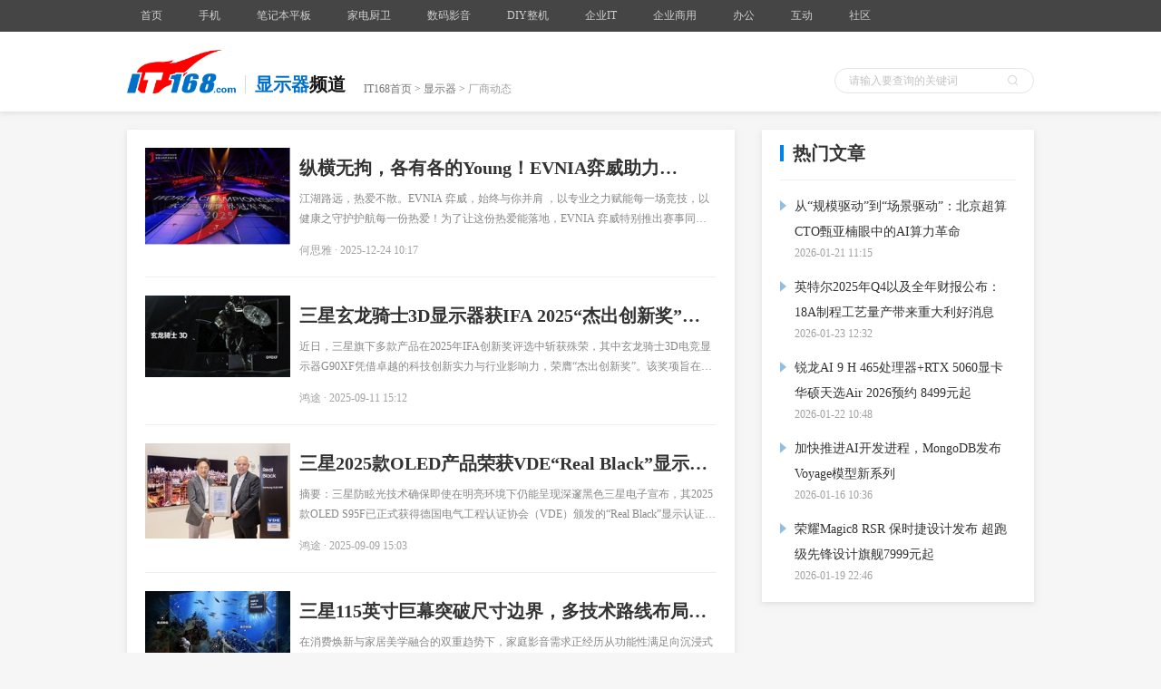

--- FILE ---
content_type: text/html
request_url: https://lcd.it168.com/chanel-76-att-5-page-1.shtml
body_size: 10024
content:
<!DOCTYPE html>
<html lang="en">
<head>
    <meta charset="UTF-8">
    <!-- 将http请求转成https请求 -->
    <meta http-equiv="Content-Security-Policy" content="upgrade-insecure-requests">
    <meta http-equiv="X-UA-Compatible" content="IE=edge">
    <meta name="renderer" content="webkit">
    <title>文章列表</title>
    <!--<link rel="stylesheet" href="css/base.css?v=2">-->
    
    <link rel="stylesheet" href="http://cdn.static.it168.com/pc/css/base.css?v=2">
    <script src=http://cdn.static.it168.com/pc/js/jquery.js></script>
    
</head>
<body>

<div class="header pub-bg">
    <div class="top-bar">
        <div class="w1000 clearfix">
            
<style>
.top-bar .nav-item-link{padding:0 15px !important}
</style>
<ul class="nav clearfix">
                <li class="nav-item">
                    <a class="nav-item-link" href="http://www.it168.com" target="_blank">首页</a>
                </li>
                <li class="nav-item">
                    <a class="nav-item-link" href="http://mobile.it168.com" target="_blank">手机</a>

                </li>
                <li class="nav-item">
                    <a class="nav-item-link" href="http://notebook.it168.com" target="_blank">笔记本平板</a>

                </li>
                 <li class="nav-item">
                    <a class="nav-item-link" href="http://elec.it168.com" target="_blank">家电厨卫</a>

                </li>

                 <li class="nav-item">
                    <a class="nav-item-link" href="http://digital.it168.com" target="_blank">数码影音</a>

                </li>
                <li class="nav-item">
                    <a class="nav-item-link" href="http://diy.it168.com" target="_blank">DIY整机</a>

                </li>



                <li class="nav-item">
                    <a class="nav-item-link" href="http://server.it168.com/" target="_blank">企业IT</a>
                    <ul>
                        <li><a href="http://server.it168.com" target="_blank">服务器</a></li>
                        <li><a href="http://net.it168.com" target="_blank">网络通信</a></li>
                        <li><a href="http://storage.it168.com" target="_blank">存储</a></li>
                        <li><a href="http://safe.it168.com" target="_blank">网络安全</a></li>
                        <li><a href="http://virtual.it168.com" target="_blank">虚拟化</a></li>
                        <li><a href="http://datacenter.it168.com" target="_blank">数据中心</a></li>
                        <li><a href="http://wireless.it168.com" target="_blank">无线组网</a></li>
                    </ul>
                </li>
                <li class="nav-item">
                    <a class="nav-item-link" href="http://cloud.it168.com/" target="_blank">企业商用</a>
                    <ul>
                        <li><a href="http://tech.it168.com" target="_blank">技术开发</a></li>
                        <li><a href="http://cio.it168.com" target="_blank">信息化</a></li>
                        <li><a href="http://cloud.it168.com" target="_blank">云计算</a></li>
                        <li><a href="http://bigdata.it168.com" target="_blank">大数据</a></li>
                    </ul>
                </li>
                <li class="nav-item">
                    <a class="nav-item-link" href="http://oa.it168.com" target="_blank">办公</a>
                    <ul>
                        <li><a href="http://oa.it168.com" target="_blank">办公频道</a></li>
                        <li><a href="http://print.it168.com" target="_blank">打印机</a></li>
                        <li><a href="http://mfp.it168.com" target="_blank">复合机</a></li>
                        <li><a href="http://projector.it168.com" target="_blank">投影机</a></li>
                        <li><a href="http://3dprint.it168.com" target="_blank">3D打印</a></li>
                        <li><a href="http://haocai.it168.com" target="_blank">耗材</a></li>
                    </ul>
                </li>
                <li class="nav-item">
                    <a class="nav-item-link" href="http://www.itpub.net/" target="_blank">互动</a>
                    <ul>
                        <li><a href="http://www.chinaunix.net" target="_blank">Chinaunix</a></li>
                        <li><a href="http://www.itpub.net/" target="_blank">ITPub社区</a></li>
                        <li><a href="http://wenku.it168.com" target="_blank">IT文库</a></li>
                        <li><a href="http://dtcc.it168.com/" target="_blank">数据库大会</a></li>
                        <li><a href="http://sacc.it168.com" target="_blank">架构师大会</a></li>
                    </ul>
                </li>
                <li class="nav-item">
                    <a class="nav-item-link" href="#">社区</a>
                    <ul>
                        <li><a href="http://benyouhui.it168.com/forum.php?mod=forumindex" target="_blank">本友会</a></li>
                        <li><a href="http://jiyouhui.it168.com/" target="_blank">机友会</a></li>
                        <li><a href="http://sony.it168.com" target="_blank">索尼论坛</a></li>
                    </ul>
                </li>
                <li class="clearfloat"></li>
            </ul>
                    <script>
                        $(function(){
                            $(".all-channel-entry").on("mouseover",function(){
                                $(".all-channel").stop().slideDown();
                            }).on("mouseout",function(){
                                $(".all-channel").stop().slideUp();
                            })
                        })
                    </script>


        <!--<div class="info" id="loginstatus">
            <script src="http://cdn.static.it168.com/pc/js/loginstatus.js"></script>
        </div>-->
        </div>
    </div>
    <div class="ad"></div>
     <div class="crumbs-box">
            <div class="w1000">
                <div class="inner clearfix">
                    <a href="http://www.it168.com" class="logo">
                        <img src="http://cdn.static.it168.com/pc/images/logo.png" alt="">
                    </a>
                    <div class="cur-position clearfix">
                        <div class="channel-classify">
                            <span class="classify">显示器</span>
                            <span>频道</span>
                        </div>
                        <div class="crumbs"><a href="http://www.it168.com">IT168首页</a> > <a href="http://lcd.it168.com">显示器</a> >  <span>厂商动态</span></div>
                        <div class="clearfloat"></div>
                    </div>
                    <form class="search-box" target="_blank" method="post" action="http://sou.it168.com/search">
                      <input type="text" class="ipt" id="textfield" name="q" value="" placeholder="请输入要查询的关键词" >
                      <div class="icon-search"></div>
                      <input type="submit"  class="submit-btn" value="">
                    </form>
                    <div class="clearfloat"></div>
                </div>
            </div>

        </div>
</div>
<div class="main w1000 clearfix">



    <div class="left">
        <div class="relevant pub-bg">

            <ul>
                <li><a href='http://lcd.it168.com/a2025/1224/6911/000006911333.shtml' target='_blank'><img src='http://sy0.img.it168.com/article/5/5255/5255755.jpg_s-w200'></a><div class='mess'><a href='http://lcd.it168.com/a2025/1224/6911/000006911333.shtml' target='_blank' class='title'>纵横无拘，各有各的Young！EVNIA弈威助力2025《永劫无间》劫杯圆满收官</a><p>江湖路远，热爱不散。EVNIA 弈威，始终与你并肩 ，以专业之力赋能每一场竞技，以健康之守护护航每一份热爱！为了让这份热爱能落地，EVNIA 弈威特别推出赛事同款机型专属福利活动！即日起，登录京东搜索 “飞利浦显示器京东自营旗舰店”，私信客服并发送文字口令 “弈威”，即可一键领取 50 元同款机消费优惠券，轻松入手 2025《永劫无间》世界冠军赛指定显示器！快去领取福利，获得专业竞技体验吧！</p><div class='info'><span><a class='name' target='_blank' href='http://archive.it168.com/user/何​思​雅'>何​思​雅</a> · 2025-12-24 10:17</span></div></div><div class='clearfloat'></div></li><li><a href='http://lcd.it168.com/a2025/0911/6898/000006898038.shtml' target='_blank'><img src='http://sy0.img.it168.com/copy/fawen8/5/5196/5196681/5/5196/5196681.jpg_s-w200'></a><div class='mess'><a href='http://lcd.it168.com/a2025/0911/6898/000006898038.shtml' target='_blank' class='title'>三星玄龙骑士3D显示器获IFA 2025“杰出创新奖”，推动电竞产业进入裸眼3D时代</a><p>近日，三星旗下多款产品在2025年IFA创新奖评选中斩获殊荣，其中玄龙骑士3D电竞显示器G90XF凭借卓越的科技创新实力与行业影响力，荣膺“杰出创新奖”。该奖项旨在表彰全球范围内在创新能力、设计水平与市场影响力方面表现卓越的产品，其权威性与前瞻性备受国际认可。三星凭借对玩家需求的精准洞察与前沿技术的持续研发，连续...</p><div class='info'><span><a class='name' target='_blank' href='http://archive.it168.com/user/鸿途'>鸿途</a> · 2025-09-11 15:12</span></div></div><div class='clearfloat'></div></li><li><a href='http://lcd.it168.com/a2025/0909/6897/000006897756.shtml' target='_blank'><img src='http://sy0.img.it168.com/copy/fawen8/5/5195/5195228/5/5195/5195228.jpg_s-w200'></a><div class='mess'><a href='http://lcd.it168.com/a2025/0909/6897/000006897756.shtml' target='_blank' class='title'>三星2025款OLED产品荣获VDE“Real Black”显示认证，画质达行业顶尖水平</a><p>摘要：三星防眩光技术确保即使在明亮环境下仍能呈现深邃黑色三星电子宣布，其2025款OLED S95F已正式获得德国电气工程认证协会（VDE）颁发的“Real Black”显示认证【1】，其OLED技术能够提供真实纯粹的黑色视觉体验。该认证表明，三星OLED显示屏在黑暗环境中可呈现清晰无反光的图像，实现低于0.005尼特的近乎完美的纯黑效果...</p><div class='info'><span><a class='name' target='_blank' href='http://archive.it168.com/user/鸿途'>鸿途</a> · 2025-09-09 15:03</span></div></div><div class='clearfloat'></div></li><li><a href='http://lcd.it168.com/a2025/0905/6897/000006897427.shtml' target='_blank'><img src='http://sy0.img.it168.com/copy/fawen8/5/5193/5193729/5/5193/5193729.jpg_s-w200'></a><div class='mess'><a href='http://lcd.it168.com/a2025/0905/6897/000006897427.shtml' target='_blank' class='title'>三星115英寸巨幕突破尺寸边界，多技术路线布局打造高端家居娱乐新生态</a><p>在消费焕新与家居美学融合的双重趋势下，家庭影音需求正经历从功能性满足向沉浸式体验的深刻转型。作为全球显示技术引领者，三星以突破性创新持续拓展大屏电视边界。日前推出的115英寸Neo QLED 4K QN90F以行业领先的尺寸刷新用户认知，并通过前沿技术集成与场景化构建，重新定义高端家庭娱乐标准，不仅意味着三星在超大尺寸...</p><div class='info'><span><a class='name' target='_blank' href='http://archive.it168.com/user/鸿途'>鸿途</a> · 2025-09-05 13:02</span></div></div><div class='clearfloat'></div></li><li><a href='http://lcd.it168.com/a2025/0904/6897/000006897281.shtml' target='_blank'><img src='http://sy0.img.it168.com/copy/fawen8/5/5192/5192906/5/5192/5192906.jpg_s-w200'></a><div class='mess'><a href='http://lcd.it168.com/a2025/0904/6897/000006897281.shtml' target='_blank' class='title'>三星推出首款37英寸ViewFinity 绘域S80UD，重新定义现代办公屏幕显示空间</a><p>显示器尺寸是提升工作效率的重要因素。适配的屏幕尺寸不仅能支持多任务处理，还可增强阅读效率与画面沉浸感，最终实现工作效率的显著提升。三星将其ViewFinity绘域 S8（S80UD）系列产品线拓展至三星首款37英寸型号，以5英寸之差重塑日常生活[1]，为专业办公环境设计的显示器树立全新标杆。作为填补32英寸与43英寸之间市场空...</p><div class='info'><span><a class='name' target='_blank' href='http://archive.it168.com/user/鸿途'>鸿途</a> · 2025-09-04 17:18</span></div></div><div class='clearfloat'></div></li><li><a href='http://lcd.it168.com/a2025/0829/6896/000006896758.shtml' target='_blank'><img src='http://sy0.img.it168.com/copy/fawen8/5/5190/5190505/5/5190/5190505.jpg_s-w200'></a><div class='mess'><a href='http://lcd.it168.com/a2025/0829/6896/000006896758.shtml' target='_blank' class='title'>电视正在成为游戏玩家新选择：三星OLED产品打造进阶版游戏娱乐生态</a><p>在2025德国科隆国际游戏展上，三星OLED S95F凭借惊艳视效与流畅性能大放异彩，以引领者之姿带来数字娱乐新体验。当前，游戏已逐渐演变为融合前沿技术、视觉艺术与社交互动的综合性文化形态。当越来越多的3A大作以电影级叙事重塑玩家认知时，硬件设备的技术迭代正成为解锁游戏深层价值的钥匙。在这一进程中，三星OLED产品不仅...</p><div class='info'><span><a class='name' target='_blank' href='http://archive.it168.com/user/鸿途'>鸿途</a> · 2025-08-29 15:05</span></div></div><div class='clearfloat'></div></li><li><a href='http://lcd.it168.com/a2025/0828/6896/000006896568.shtml' target='_blank'><img src='http://sy0.img.it168.com/copy/fawen8/5/5189/5189602/5/5189/5189602.jpg_s-w200'></a><div class='mess'><a href='http://lcd.it168.com/a2025/0828/6896/000006896568.shtml' target='_blank' class='title'>三星显示器赋能校园新视界：多元场景下的视觉革新体验</a><p>夏末秋初，又是一年开学季。新学期的开始不仅标志着学业进程的全新开启，亦是广大学生群体优化装备、升级体验的关键节点。一台性能卓越的显示器，既能在学术研究与创意设计过程中提供高效支持，亦能在课余时段为用户带来优质的娱乐享受。三星显示器凭借深厚的行业技术积累与持续的创新能力，构建了品类丰富、特色鲜明的显示...</p><div class='info'><span><a class='name' target='_blank' href='http://archive.it168.com/user/鸿途'>鸿途</a> · 2025-08-28 12:48</span></div></div><div class='clearfloat'></div></li><li><a href='http://lcd.it168.com/a2025/0822/6896/000006896130.shtml' target='_blank'><img src='http://sy0.img.it168.com/copy/fawen8/5/5187/5187365/5/5187/5187365.jpg_s-w200'></a><div class='mess'><a href='http://lcd.it168.com/a2025/0822/6896/000006896130.shtml' target='_blank' class='title'>三星玄龙骑士电竞显示器G75F亮相2025德国科隆国际游戏展， 顶级游戏实机演示震撼全场</a><p>摘要：●全新推出的37英寸与40英寸玄龙骑士电竞显示器G75F针对下一代游戏需求实现技术突破，以更高的分辨率与更快的刷新率为玩家带来沉浸式的竞技体验●三星持续深化战略合作伙伴关系，全面拓展玄龙骑士3D电竞显示器的游戏生态布局，已为多款游戏完成专属视效优化8月20日，三星玄龙骑士电竞显示器G75F亮相2025德国科隆国际游...</p><div class='info'><span><a class='name' target='_blank' href='http://archive.it168.com/user/鸿途'>鸿途</a> · 2025-08-22 16:22</span></div></div><div class='clearfloat'></div></li><li><a href='http://lcd.it168.com/a2025/0820/6895/000006895910.shtml' target='_blank'><img src='http://sy0.img.it168.com/copy/fawen8/5/5186/5186021/5/5186/5186021.jpg_s-w200'></a><div class='mess'><a href='http://lcd.it168.com/a2025/0820/6895/000006895910.shtml' target='_blank' class='title'>三星玄龙骑士电竞显示器G75F亮相2025德国科隆国际游戏展， 顶级游戏实机演示震撼全场</a><p>8月20日，三星玄龙骑士电竞显示器G75F亮相2025德国科隆国际游戏展（8月20日至24日）。作为全球规模最大的游戏盛会，三星除展示新款G75F外，还重点展示了其不断拓展的裸眼3D游戏生态系统，以及与多家主流游戏发行商、开发商及头部游戏工作室的最新合作成果。“我们非常荣幸能在科隆国际游戏展这样的全球顶级游戏盛会上发布最...</p><div class='info'><span><a class='name' target='_blank' href='http://archive.it168.com/user/鸿途'>鸿途</a> · 2025-08-20 18:06</span></div></div><div class='clearfloat'></div></li><li><a href='http://lcd.it168.com/a2025/0816/6895/000006895558.shtml' target='_blank'><img src='http://sy0.img.it168.com/article/5/5184/5184375.png_s-w200'></a><div class='mess'><a href='http://lcd.it168.com/a2025/0816/6895/000006895558.shtml' target='_blank' class='title'>微星显示器售后重磅升级：三年全系“以换代修”</a><p>此次升级的“以换代修”服务，覆盖微星旗下所有显示器产品线，无论是传统的液晶显示器，还是前沿的MiniLED、QD-OLED高端面板；无论是为玩家打造的电竞猛器，还是满足专业需求的商用显示器，均能平等享受此项尊享服务。</p><div class='info'><span><a class='name' target='_blank' href='http://archive.it168.com/user/程门'>程门</a> · 2025-08-16 15:39</span></div></div><div class='clearfloat'></div></li><li><a href='http://lcd.it168.com/a2025/0811/6895/000006895095.shtml' target='_blank'><img src='http://sy0.img.it168.com/copy/fawen8/5/5182/5182190/5/5182/5182190.jpg_s-w200'></a><div class='mess'><a href='http://lcd.it168.com/a2025/0811/6895/000006895095.shtml' target='_blank' class='title'>首款触控式投影震撼来袭：三星Premiere 5让指尖轻触开启智慧生活新次元</a><p>近日，三星全新推出首款搭载三色激光与触控交互功能的绚幕激光投影仪Premiere 5，为用户带来一机多用的智能娱乐新体验。在娱乐方式愈发多元的当下，智能投影仪正从单一设备向跨场景智能交互终端加速进化。三星绚幕激光投影仪Premiere 5不仅通过超短焦投射比实现极短距离投射100英寸画面的突破，更首次将红外摄像头与激光技术...</p><div class='info'><span><a class='name' target='_blank' href='http://archive.it168.com/user/鸿途'>鸿途</a> · 2025-08-11 15:23</span></div></div><div class='clearfloat'></div></li><li><a href='http://lcd.it168.com/a2025/0808/6894/000006894942.shtml' target='_blank'><img src='http://sy0.img.it168.com/copy/fawen8/5/5181/5181502/5/5181/5181502.jpg_s-w200'></a><div class='mess'><a href='http://lcd.it168.com/a2025/0808/6894/000006894942.shtml' target='_blank' class='title'>三星AI电视解锁家庭体育新体验，观赛健身随时切换</a><p>随着2025年成都世界运动会的开幕，赛场上的运动激情正通过AI技术冲破场馆的束缚，深度融入众多用户的家庭生活场景。在这一体育热潮的推动下，用户更期待电视升级为能承载沉浸式观赛、运动互动等多场景需求的智慧中枢。作为家庭中的娱乐与科技的赋能者，三星AI电视将Vision AI全面融入Neo QLED、OLED、QLED及The Frame画壁艺...</p><div class='info'><span><a class='name' target='_blank' href='http://archive.it168.com/user/鸿途'>鸿途</a> · 2025-08-08 13:55</span></div></div><div class='clearfloat'></div></li><li><a href='http://lcd.it168.com/a2025/0807/6894/000006894869.shtml' target='_blank'><img src='http://sy0.img.it168.com/article/5/5181/5181155.png_s-w200'></a><div class='mess'><a href='http://lcd.it168.com/a2025/0807/6894/000006894869.shtml' target='_blank' class='title'>LG第四代OLED技术落地：LG 显示器新品引领夏日</a><p>在这个热情似火的夏日，LG为广大玩家带来了一场视听与操作的盛宴——LG Ultra OLED全家桶夏日焕新。此次焕新以第四代OLED技术为核心，不仅有令人期待的大尺寸机型登场，更有诸多新品齐发，全方位满足不同玩家在各种场景下的需求。</p><div class='info'><span><a class='name' target='_blank' href='http://archive.it168.com/user/关关'>关关</a> · 2025-08-07 17:14</span></div></div><div class='clearfloat'></div></li><li><a href='http://lcd.it168.com/a2025/0807/6894/000006894836.shtml' target='_blank'><img src='http://sy0.img.it168.com/copy/fawen8/5/5181/5181044/5/5181/5181044.jpg_s-w200'></a><div class='mess'><a href='http://lcd.it168.com/a2025/0807/6894/000006894836.shtml' target='_blank' class='title'>从客厅到赛场：三星OLED系列开启夏日宅家竞技时刻</a><p>当户外成为“蒸笼”，越来越多的玩家选择宅家开启电竞模式。对于硬核玩家而言，一台能够精准还原游戏开发者创作意图的显示设备，是打通虚拟与现实次元壁的关键钥匙。三星OLED系列在新一代AI芯片的赋能下，以卓越的画质表现、环绕立体声音响系统与硬核的游戏性能全方位满足家庭娱乐需求，重新定义宅家游戏新体验。视觉与听觉...</p><div class='info'><span><a class='name' target='_blank' href='http://archive.it168.com/user/鸿途'>鸿途</a> · 2025-08-07 14:03</span></div></div><div class='clearfloat'></div></li><li><a href='http://lcd.it168.com/a2025/0805/6894/000006894674.shtml' target='_blank'><img src='http://sy0.img.it168.com/article/5/5180/5180278.jpeg_s-w200'></a><div class='mess'><a href='http://lcd.it168.com/a2025/0805/6894/000006894674.shtml' target='_blank' class='title'>技嘉 M27Q2 QD 高清2K 量子点电竞显示器正式上市</a><p>27"量子点 IPS 电竞屏幕，打造接近 OLED 级的色彩体验</p><div class='info'><span><a class='name' target='_blank' href='http://archive.it168.com/user/程门'>程门</a> · 2025-08-05 18:03</span></div></div><div class='clearfloat'></div></li><li><a href='http://lcd.it168.com/a2025/0804/6894/000006894557.shtml' target='_blank'><img src='http://sy0.img.it168.com/copy/fawen8/5/5179/5179681/5/5179/5179681.jpg_s-w200'></a><div class='mess'><a href='http://lcd.it168.com/a2025/0804/6894/000006894557.shtml' target='_blank' class='title'>三星显示器参展2025 ChinaJoy，以技术创新与生态共建引领沉浸式电竞新时代</a><p>8月1日至4日，第二十二届中国国际数码互动娱乐展览会（ChinaJoy）于上海新国际博览中心举办。作为全球显示技术领域的领导品牌，三星以强大的产品矩阵系统呈现了在电竞显示领域的前沿成果，凭借硬件创新与场景生态驱动用户体验升级，并通过与产业链伙伴的深度协作，构建游戏产业蓬勃发展的重要增长引擎，共铸沉浸式数字未来新...</p><div class='info'><span><a class='name' target='_blank' href='http://archive.it168.com/user/鸿途'>鸿途</a> · 2025-08-04 17:00</span></div></div><div class='clearfloat'></div></li><li><a href='http://lcd.it168.com/a2025/0804/6894/000006894535.shtml' target='_blank'><img src='http://sy0.img.it168.com/copy/fawen8/5/5179/5179579/5/5179/5179579.jpg_s-w200'></a><div class='mess'><a href='http://lcd.it168.com/a2025/0804/6894/000006894535.shtml' target='_blank' class='title'>三星彩色电子纸 E-Paper打造无感融入的绿色方案，重构商业空间运营逻辑</a><p>当今消费者正在重新定义优质生活的内涵。他们不再满足于简单的消费行为，而是致力于在整个购物过程中积极践行对环境负责的承诺。因此，可持续发展早已超越潮流范畴，正成为一种深入人心的生活方式。三星今年推出的彩色电子纸 E-Paper EMDX系列作为新一代数字标牌解决方案，能显著降低数字内容广告的能耗。零废弃商店兼咖啡馆...</p><div class='info'><span><a class='name' target='_blank' href='http://archive.it168.com/user/鸿途'>鸿途</a> · 2025-08-04 16:00</span></div></div><div class='clearfloat'></div></li><li><a href='http://lcd.it168.com/a2025/0730/6894/000006894082.shtml' target='_blank'><img src='http://sy0.img.it168.com/copy/fawen8/5/5177/5177290/5/5177/5177290.jpg_s-w200'></a><div class='mess'><a href='http://lcd.it168.com/a2025/0730/6894/000006894082.shtml' target='_blank' class='title'>三星OLED S95F荣获T3 Awards 2025“最佳电视”与“最佳游戏电视”奖项</a><p>全球消费科技领域权威奖项T3 Awards 2025正式揭晓评选结果，三星OLED旗舰产品S95F凭借革命性创新，同时斩获“最佳电视”与“最佳游戏电视”两项荣誉。T3 Awards由英国知名科技媒体《T3》杂志主办，旨在表彰消费电子、家居科技、时尚设计等领域的创新产品与品牌，此次三星S95F的双冠加冕，不仅彰显了其在高端显示市场的绝对统...</p><div class='info'><span><a class='name' target='_blank' href='http://archive.it168.com/user/鸿途'>鸿途</a> · 2025-07-30 12:49</span></div></div><div class='clearfloat'></div></li><li><a href='http://lcd.it168.com/a2025/0712/6892/000006892359.shtml' target='_blank'><img src='http://sy0.img.it168.com/copy/fawen8/5/5168/5168617/5/5168/5168617.jpg_s-w200'></a><div class='mess'><a href='http://lcd.it168.com/a2025/0712/6892/000006892359.shtml' target='_blank' class='title'>“真玩家，玩真的”：三星显示器亮相BW 2025，前沿科技赋能全场景电竞体验</a><p>7月11日至13日,由哔哩哔哩打造的线下展会Bilibili World 2025(以下简称BW 2025)在上海国家会展中心盛大举办。作为连续六年蝉联全球显示器销售额第一的领军品牌,三星秉承“真玩家,玩真的”理念,携玄龙骑士系列电竞显示器参展,并与硬件制造商、热门游戏等产业链伙伴展开深度协作,将前沿显示技术融入真实游戏场景,为ACGN文化爱...</p><div class='info'><span><a class='name' target='_blank' href='http://archive.it168.com/user/鸿途'>鸿途</a> · 2025-07-12 23:36</span></div></div><div class='clearfloat'></div></li><li><a href='http://lcd.it168.com/a2025/0628/6891/000006891174.shtml' target='_blank'><img src='http://sy0.img.it168.com/copy/fawen8/5/5162/5162220/5/5162/5162220.jpg_s-w200'></a><div class='mess'><a href='http://lcd.it168.com/a2025/0628/6891/000006891174.shtml' target='_blank' class='title'>重构空间想象力，引领未来新趋势：2025年三星商显新品鉴赏会深圳站圆满落幕</a><p>6月26日，2025年三星商显新品鉴赏会深圳站成功举行。本次展会以“一屏观世界”为主题，系统性展示了The Wall系列、智能数字标牌与彩色电子纸E-Paper等覆盖豪宅休闲、汽车设计、智慧办公、零售及酒店场景的多款旗舰产品，不仅呈现了硬件产品的迭代突破，更揭示了显示技术如何深度赋能垂直行业，开启空间美学与商业效率的双重...</p><div class='info'><span><a class='name' target='_blank' href='http://archive.it168.com/user/鸿途'>鸿途</a> · 2025-06-30 10:16</span></div></div><div class='clearfloat'></div></li>
            </ul>

            <div class='pager'><a class='disabled'>上一页</a><a href='' class='current'>1</a><a href='http://lcd.it168.com/chanel-76-att-5-page-2.shtml'>2</a><a href='http://lcd.it168.com/chanel-76-att-5-page-3.shtml'>3</a><a href='http://lcd.it168.com/chanel-76-att-5-page-4.shtml'>4</a><a href='http://lcd.it168.com/chanel-76-att-5-page-5.shtml'>5</a><a href='http://lcd.it168.com/chanel-76-att-5-page-2.shtml'>下一页</a></div>
         </div>
         <div class="h30"></div>

    </div>

    <div class="right">

    <div class="ad"></div>
    <div class="ad"></div>
    <div class="ad"></div>
    <div class="ad"></div>
    <div class="ad"></div>
        <div class="next-article pub-bg">
            <div class="pub-title">
                <span>热门文章</span>
            </div>
            <div class='item'><a href='http://ai.it168.com/a2026/0121/6914/000006914639.shtml' class='icon-trigon' target='_blank'>从“规模驱动”到“场景驱动”：北京超算CTO甄亚楠眼中的AI算力革命</a><span>2026-01-21 11:15</span></div><div class='item'><a href='http://notebook.it168.com/a2026/0123/6914/000006914967.shtml' class='icon-trigon' target='_blank'>英特尔2025年Q4以及全年财报公布：18A制程工艺量产带来重大利好消息</a><span>2026-01-23 12:32</span></div><div class='item'><a href='http://notebook.it168.com/a2026/0122/6914/000006914752.shtml' class='icon-trigon' target='_blank'>锐龙AI 9 H 465处理器+RTX 5060显卡 华硕天选Air 2026预约 8499元起</a><span>2026-01-22 10:48</span></div><div class='item'><a href='http://cloud.it168.com/a2026/0116/6914/000006914193.shtml' class='icon-trigon' target='_blank'>加快推进AI开发进程，MongoDB发布Voyage模型新系列</a><span>2026-01-16 10:36</span></div><div class='item'><a href='http://mobile.it168.com/a2026/0119/6914/000006914482.shtml' class='icon-trigon' target='_blank'>荣耀Magic8 RSR 保时捷设计发布 超跑级先锋设计旗舰7999元起</a><span>2026-01-19 22:46</span></div>
        </div>
    </div>
</div>

<div class="footer">
        <div class="w1000">
            <a href="http://www.it168.com/bottomfile/it168.shtml" target="_blank">盛拓传媒简介</a>  <a href="http://www.it168.com/bottomfile/it168.shtml" target="_blank">关于IT168</a>  <a href="http://www.it168.com/bottomfile/ggfw.shtml" target="_blank">广告服务</a>  <a href="http://www.it168.com/bottomfile/sytk.shtml" target="_blank">使用条款</a>  <a href="http://www.it168.com/bottomfile/tgzn.shtml" target="_blank">投稿指南</a>  <a href="http://www.it168.com/bottomfile/lxwm.shtml" target="_blank">联系我们</a>  <br>
            北京盛拓优讯信息技术有限公司. 版权所有 <a target="_blank" rel='nofollow' href="http://sy0.img.it168.com/article/0/16/16938.png">中华人民共和国增值电信业务经营许可证 编号：京B2-20170206</a> 北京市公安局海淀分局网监中心备案编号：11010802020118<br>
            <a rel="nofollow" target="_blank" href="http://sy0.img.it168.com/article/0/16/16946.jpg">广播电视节目制作经营许可证:(京) 字第25315号 </a> <a target="_blank" rel="nofollow" href="http://image20.it168.com/201804_0x0/3168/e6f75d4bac4d49ec.jpg">信息系统安全等级保护备案：11010813655-00001</a>  <a rel="nofollow" href="http://www.beian.gov.cn/portal/registerSystemInfo?recordcode= 11010802020118">京公网安备11010802020118号</a>
<br>
        </div>
        <div style="text-align: center;">违法和不良信息举报电话 :010-58859066,18101376593,shengtuo20@it168.com</div>
    </div>
    <div style="display:none">
    <script type="text/javascript" src="https://s5.cnzz.com/z_stat.php?id=1277787056&web_id=1277787056"></script>
</div>
    <!--<script src="//s.u7u9.com/js/tdp/t.js?siteid=10001" language="JavaScript"></script>-->
    <!--百度统计-->
    <script>
    var _hmt = _hmt || [];
    (function() {
      var hm = document.createElement("script");
      hm.src = "https://hm.baidu.com/hm.js?5e7db88b9c87b18fa16f090e752d5567";
      var s = document.getElementsByTagName("script")[0];
      s.parentNode.insertBefore(hm, s);
    })();
    </script>

<!--script type='text/javascript' data-turbolinks-eval='false'>
var DuoMaiSiteID = 250652;
document.write(unescape("%3Cscript src='//djl.duomai.com/index.php?site_id=" + DuoMaiSiteID + ".js' type='text/javascript'%3E%3C/script%3E"));
document.write(unescape("%3Cscript src='//djl.duomai.com/duojinlian.js' type='text/javascript'%3E%3C/script%3E"));
</script>
<script type='text/javascript' data-turbolinks-eval='false'>
try{
    var _djl_ = DuoJinLian._init_();
    _djl_.hulue('');
    _djl_.fankuibiaoqian('it168_article');
         _djl_.zhizuo('jd.com,mi.com,suning.com,gome.com.cn,vmall.com,mi.com,microsoftstore.com.cn,apple.cn,opposhop.cn,yangkeduo');
    _djl_.run();
}
catch(e)
{}
</script-->

    

 </body>
<!--360ssp-->
<style>
.multiImage__desc{margin-top: 10px;}
.largeImage__desc{margin-top: 10px;}
</style>
<script src="//static.mediav.com/js/feed_ts.js"></script>
<!--end-->
 </html>

